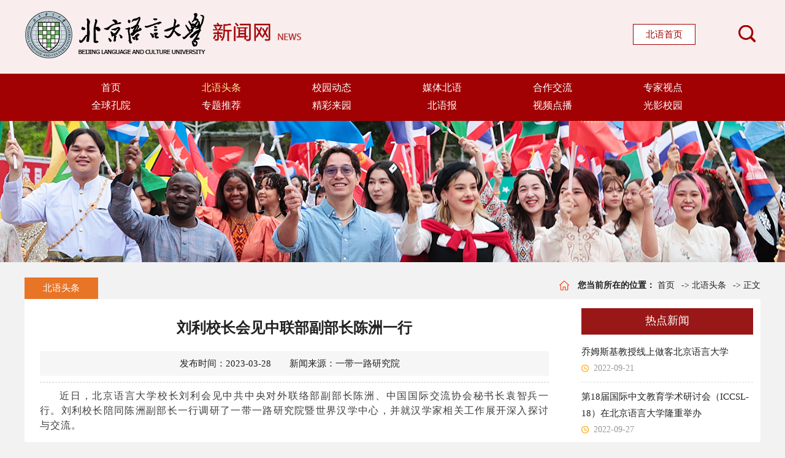

--- FILE ---
content_type: text/html
request_url: http://news.blcu.edu.cn/info/1011/24392.htm
body_size: 6656
content:
<!DOCTYPE html>
<html>
<head>
<meta charset="utf-8">
<meta http-equiv="X-UA-Compatible" content="IE=10">
<title>刘利校长会见中联部副部长陈洲一行-北京语言大学新闻网</title><meta name="pageType" content="3">
<meta name="pageTitle" content="刘利校长会见中联部副部长陈洲一行">
<META Name="keywords" Content="北京语言大学新闻网,校园新闻,刘利,校长,会见,中联部,中联,副部长,部长,陈洲,一行" />
<META Name="description" Content="​近日，北京语言大学校长刘利会见中共中央对外联络部副部长陈洲、中国国际交流协会秘书长袁智兵一行。刘利校长陪同陈洲副部长一行调研了一带一路研究院暨世界汉学中心，并就汉学家相关工作展开深入探讨与交流。陈洲副部长高度肯定了北京语言大学为传播中华文化，促进文明交流互鉴做出的各项工作。刘利校长表示，接下来北京语言大学会积极响应习近平总书记提出的全球文明倡议，进一步做好汉学家的各项工作，发挥好北京语言大学..." />

<link href="../../style/style.css" rel="stylesheet" type="text/css" />
<script src="../../js/bdtxk.js" type="text/javascript"></script>
<!--Announced by Visual SiteBuilder 9-->
<script language="javascript" src="../../_sitegray/_sitegray.js"></script>
<!-- CustomerNO:77656262657232307e7847525255574200050000435d -->
<link rel="stylesheet" type="text/css" href="../../content.vsb.css" />
<script type="text/javascript" src="/system/resource/js/vsbscreen.min.js" id="_vsbscreen" devices="pc|pad"></script>
<script type="text/javascript" src="/system/resource/js/counter.js"></script>
<script type="text/javascript">_jsq_(1011,'/content.jsp',24392,1543622219)</script>
</head>

<body class="bg">
<header>
<div class="top">
<div class="w1200">
<div class="logo fl">
<!-- 网站logo图片地址请在本组件"内容配置-网站logo"处填写 -->



<a href="../../index.htm"><img src="../../images/logo.png"></a></div>
<div class="fr logo_r">
<div class="toplj fl"><script language="javascript" src="/system/resource/js/dynclicks.js"></script><script language="javascript" src="/system/resource/js/openlink.js"></script>    <a href="http://www.blcu.edu.cn/" target="_blank" title="" onclick="_addDynClicks(&#34;wburl&#34;, 1543622219, 51082)" style="    margin-left: 102px;">北语首页</a>
</div>
<div class="soBox">
               <!-- 3.1.3版本 -->



<script language="javascript" src="/system/resource/js/base64.js"></script><script language="javascript" src="/system/resource/vue/vue.js"></script><script language="javascript" src="/system/resource/vue/bluebird.min.js"></script><script language="javascript" src="/system/resource/vue/axios.js"></script><script language="javascript" src="/system/resource/vue/polyfill.js"></script><script language="javascript" src="/system/resource/vue/token.js"></script><LINK href="/system/resource/vue/static/element/index.css" type="text/css" rel="stylesheet"><script language="javascript" src="/system/resource/vue/static/element/index.js"></script><script language="javascript" src="/system/resource/vue/static/public.js"></script><script language="javascript" src="/system/resource/openapp/search/js/containsHtmlTags.js"></script><script language="javascript" src="/system/resource/openapp/search/layui/layui.js"></script><style>
    #appu2 .qwss{
        height: 31px;
        font-size: 12px;
        min-width: 190px;
        max-width: 600px;
        width: 60%;
        margin-top: -15px;
        outline: none;
        padding-left: 10px;
        border-radius: 2px;
        border: 1px solid #e4e7ed;}
    #appu2 .tj{
        padding-left: 6px;
        letter-spacing: 5px;
        color: white;
        min-width: 53px;
        max-width: 150px;
        height: 32px;
        border: 0;
        border-radius: 2px;
        background-color: #1890FF;
        position: relative;
        top: 1px;
        width: 20%;
        margin-top: -15px;}
</style>
<div id="divu2"></div>
<script type="text/html" id="htmlu2">
    <div id="appu2">
        <div v-if="!isError">
        
         <input type="text" placeholder="请输入关键字" autocomplete=off v-model=query.keyWord @keyup.enter="onSubmit">
                <span class="close"></span>
                <span class="btn"></span>
                <input type="submit" value=""  v-on:click="onSubmit()">
        
         
        </div>
        <div v-if="isError" style="color: #b30216; font-size:18px;text-align: center;padding:20px;">
            应用维护中！
        </div>
    </div>
</script>
<script>
    $("#divu2").html($("#htmlu2").text());
</script>
<script>
    var appOwner = "1543622219";
    var token = gettoken(10);
    var urlPrefix = "/aop_component/";

    jQuery.support.cors = true;
    $.ajaxSetup({
        beforeSend: function (request, settings) {
            request.setRequestHeader("Authorization", token);
            request.setRequestHeader("owner", appOwner);
        }
    });

    new Vue({
        el: "#appu2",
        data: function () {
            return {
                query: {
                    keyWord: "",//搜索关键词
                    owner: appOwner,
                    token: token,
                    urlPrefix: urlPrefix,
                    lang:"i18n_zh_CN"
                },
                isError: false
            }
        },
        mounted: function () {
            var _this = this;
            // _this.init();
        },
        methods: {
            init: function(){
                $.ajax({
                    url: "/aop_component//webber/search/test",
                    type: "get",
                    success: function (response) {
                        if (response.code == "0000") {
                        } else if (response.code == "220") {
                            _this.isError = true;
                            console.log(response);
                        } else if (!response.code) {
                            _this.isError = true;
                            console.log(response);
                        }
                    },
                    error: function (response) {
                        _this.isError = true;
                    }
                });
            },
            onSubmit: function (e) {
                var url = "/aop_views/search/modules/resultpc/soso.html";
                if ("10" == "1" || "10" == "2") {
                    url = "" + url;
                }
                var _this = this;
                var query = _this.query;
                if (url.indexOf("?") > -1) {
                    url = url.split("?")[0];
                }
                if (query.keyWord) {
                    var query = new Base64().encode(JSON.stringify(query));
                    window.open(url + "?query=" + query);
                } else {
                    alert("请填写搜索内容")
                }
            },
        }
    })
</script>

<script>
   var appElementu2 = document.querySelector("#appu2");
   if (appElementu2 && appElementu2.__vue__) {

   } else {
      $("#divu2").html($("#htmlu2").text());
      var appOwner = "1543622219";   
      var urlPrefix = "/aop_component/";
      var ifLogin="";
      var token = ifLogin=='true'?gettoken(10, true).trim():'tourist';
      if (containsHtmlTags(token) || !token) { 
         token = 'tourist';
      }
      jQuery.support.cors = true;
      $.ajaxSetup({
        beforeSend: function (request, settings) {
            request.setRequestHeader("Authorization", token);
            request.setRequestHeader("owner", appOwner);
        }
      });
      var queryInfou2 = {
        query: {
            keyWord: "",//搜索关键词
            owner: appOwner,
            token: token,
            urlPrefix: urlPrefix,
            lang:"i18n_zh_CN"
        },
        isError: false
      };
      function keyUpFunu2(e){
        var theEvent = e || window.event;
        var keyCode = theEvent.keyCode || theEvent.which || theEvent.charCode;
        if(keyCode == 13){
          onSubmitu2();
        }
      };

      function onSubmitu2(e) {
        queryInfou2.query.keyWord= $("#appu2  .qwss").val();
        
        var url = "/aop_views/search/modules/resultpc/soso.html";      
        if ("10" == "1" || "10" == "2") {
           url = "" + url;
        }
        var query = queryInfou2.query;
        if (url.indexOf("?") > -1) {
            url = url.split("?")[0];
        }
        if (query.keyWord) {
            var query = new Base64().encode(JSON.stringify(query));
            window.open(url + "?query=" + query);
        } else {
            alert("请填写搜索内容")
        }
      };
   }
</script>
        </div>
</div>

</div>

</div>

<div class="nav">
<div class="w1200">












<ul>

<li><a href="../../index.htm">首页</a></li>


<li class="hover"><a href="../../bytt.htm">北语头条</a></li>


<li><a href="../../xydt.htm">校园动态</a></li>


<li><a href="../../mtby1.htm">媒体北语</a></li>


<li><a href="../../hzjl.htm">合作交流</a></li>


<li><a href="../../zjsd.htm">专家视点</a></li>


<li><a href="../../qqky.htm">全球孔院</a></li>


<li><a href="../../zttj.htm">专题推荐</a></li>


<li><a href="../../jcly1.htm">精彩来园</a></li>


<li><a href="../../byb.htm">北语报</a></li>


<li><a href="../../spdb.htm">视频点播</a></li>


<li><a href="../../gyxy1.htm">光影校园</a></li>

</ul>
</div>

</div>

</header>




<div class="nybanner" style="background:url(../../banner/ban2025_2.png) top center no-repeat;"></div>

<div class="nybox">
<div class="w1200">

<div class="left_nav fl">
<ul>

<li><a class="hover" href="../../bytt.htm">北语头条</a></li>

</ul>
<div class="clear"></div>
    </div>

<div class="nytit fr">
<b>您当前所在的位置：</b>
                        <a href="../../index.htm">首页</a>
                -&gt;
                <a href="../../bytt.htm">北语头条</a>
                -&gt;
                正文
</div>
<div class="clear"></div>
</div>

</div>


<div class="ny">

<div class="ny_left1"> 
<div class="ny_right_con1">
<div class="content">
        

<script language="javascript" src="../../_dwr/interface/NewsvoteDWR.js"></script><script language="javascript" src="../../_dwr/engine.js"></script><script language="javascript" src="/system/resource/js/news/newscontent.js"></script><script language="javascript" src="/system/resource/js/news/zepto.min.js"></script><script language="javascript" src="/system/resource/js/ajax.js"></script><LINK href="/system/resource/js/photoswipe/photoswipe.css" type="text/css" rel="stylesheet"><LINK href="/system/resource/js/photoswipe/default-skin.css" type="text/css" rel="stylesheet"><script language="javascript" src="/system/resource/js/photoswipe/photoswipe.min.js"></script><script language="javascript" src="/system/resource/js/photoswipe/photoswipe-ui-default.min.js"></script><script language="javascript" src="/system/resource/contentImgPreview/js/preview.js"></script>
<script>window.addEventListener('load', function(){getImages('#vsb_content')})</script>
<form name="_newscontent_fromname">

<div class="content-title">
          <h3>刘利校长会见中联部副部长陈洲一行</h3>
          <i>发布时间：2023-03-28　　新闻来源：一带一路研究院　</i>
</div>

    <div id="vsb_content" class="content-con"><div class="v_news_content">
<p style="text-align: justify; line-height: 1.5em; text-indent: 2em;"><span style="background: rgb(255, 255, 255); color: rgb(62, 62, 62); letter-spacing: 1px; font-family: 宋体,SimSun; font-size: 16px; font-style: normal;">近日，北京语言大学校长刘利会见中共中央对外联络部副部长陈洲、中国国际交流协会秘书长袁智兵一行。刘利校长陪同陈洲副部长一行调研了一带一路研究院暨世界汉学中心，并就汉学家相关工作展开深入探讨与交流。</span></p>
<p style="text-align: center; line-height: 1.5em; text-indent: 2em;">
 <img width="500" src="/virtual_attach_file.vsb?afc=bM47E8nN-ZozT2oez94UN-DolUiMRMy2nmT2nmGYMmCZMRU0gihFp2hmCIa0L1y8USyaM1y8oz62nRGsLNU8LzUDoz9YMN7bLNLsnR98olWFM8CiU4UinNrFLlLDUzUJqjfjo4OeoDbT6sLPgDTJQty0LzGPLSyYMRLbL1bw62h8c&oid=1543622219&tid=1011&nid=24392&e=.jpg" vwidth="500" vheight="" vurl="/_vsl/24A06497FD072D41469826A92C7D849B/7F5C45FE/1C6A4" vsbhref="vurl" alt="" orisrc="/virtual_attach_file.vsb?afc=bU8QE2nRTkMmTkUeN7bMN7aMNC8nRlyanzQfMzTVnmUbnz-0gihFp2hmCIa0LShfLYyDU1yDn7LaUmnfMm6kLzT7MmQfMzlZoz9DnmA2Lm6FU4QVnRT7M8nFnzGYnR9DgtXaQ4Oeo4xJQ564LShXptQ0g47aLz70LmU4oz-Jqdhnx&oid=1543622219&tid=1011&nid=24392&e=.jpg" class="img_vsb_content"></p>
<p style="text-align: justify; line-height: 1.5em; text-indent: 2em;"><span style="background: rgb(255, 255, 255); color: rgb(62, 62, 62); letter-spacing: 1px; font-family: 宋体,SimSun; font-size: 16px; font-style: normal;">陈洲副部长高度肯定了北京语言大学为传播中华文化，促进文明交流互鉴做出的各项工作。刘利校长表示，接下来北京语言大学会积极响应习近平总书记提出的全球文明倡议，进一步做好汉学家的各项工作，发挥好北京语言大学在国际传播能力建设中的独特作用。&nbsp;</span></p>
<p style="line-height: 1.5em; text-indent: 2em;"><span style="background: rgb(255, 255, 255); color: rgb(62, 62, 62); letter-spacing: 1px; font-family: 宋体,SimSun; font-size: 16px; font-style: normal;">北京语言大学一带一路研究院院长、世界汉学中心主任徐宝锋陪同会见。</span></p>
<p style="text-align: center; line-height: 1.5em; text-indent: 2em;">
 <img width="500" src="/virtual_attach_file.vsb?afc=bL4GEPM77ZMmA2Le4GbLzNZUlr7M8UyPMRUZnNWRU8liU470gihFp2hmCIa0UShkU1yZMYyPUl-PLznVnRQRM7Q7M7WkL4LiUz7ao7rkLNMFM8CbM4-DnlQFLlLbnzGJqjfjo4OeoDbT6sLPgDTJQty0LzGPLSyYMRLbL1bw62h8c&oid=1543622219&tid=1011&nid=24392&e=.jpg" vwidth="500" vheight="" vurl="/_vsl/ABB871AB114ED6C4FD4BB335A108EB2C/7F9726EF/1C9E0" vsbhref="vurl" alt="" orisrc="/virtual_attach_file.vsb?afc=bMm-E4M4Q7n7LPLeRUbLNnkLRA7LlCy4MmMVLNL8Ll-ZMNU0gihFp2hmCIa0oSyan1hkMShVnlV2MlUPozvaolQkMmNiLz6VM7-4M8rkMRrFLN-inNlsMRrFM8LiMlLsgtXaQ4Oeo4xJQ564LShXptQ0g47aLz70LmU4oz-Jqdhnx&oid=1543622219&tid=1011&nid=24392&e=.jpg" class="img_vsb_content"></p>
<p style="text-align: right; line-height: 1.5em; text-indent: 2em;"><span style="font-family: 宋体,SimSun; font-size: 16px;">（责编：王隽毅）</span></p>
<p style="line-height: 1.5em; text-indent: 2em;"><br /></p>
<p>&nbsp;</p>
<p style="line-height: 1.5em; text-indent: 2em;"><span style="background: rgb(255, 255, 255); color: rgb(62, 62, 62); letter-spacing: 1px; font-family: 宋体,SimSun; font-size: 16px; font-style: normal;"><br /></span></p>
<p>&nbsp;</p>
</div></div><div id="div_vote_id"></div>
        
      <div class="mt10"><div class="fl">分享到：</div><div class="bdsharebuttonbox"><a class="bds_more" href="#" data-cmd="more"></a><a title="分享到微信" class="bds_weixin" href="#" data-cmd="weixin"></a><a title="分享到新浪微博" class="bds_tsina" href="#" data-cmd="tsina"></a><a title="分享到腾讯微博" class="bds_tqq" href="#" data-cmd="tqq"></a><a title="分享到人人网" class="bds_renren" href="#" data-cmd="renren"></a></div>
<script>window._bd_share_config={"common":{"bdSnsKey":{},"bdText":"","bdMini":"2","bdMiniList":false,"bdPic":"","bdStyle":"0","bdSize":"24"},"share":{},"image":{"viewList":["weixin","tsina","tqq","renren"],"viewText":"分享到：","viewSize":"16"},"selectShare":{"bdContainerClass":null,"bdSelectMiniList":["weixin","tsina","tqq","renren"]}};with(document)0[(getElementsByTagName('head')[0]||body).appendChild(createElement('script')).src='http://bdimg.share.baidu.com/static/api/js/share.js?v=89860593.js?cdnversion='+~(-new Date()/36e5)];</script>

<div class="clear"></div>
</div>

    
    <div class="sxt">
        <p>上一条：<a href="24395.htm">世界汉学中心2023首期青年汉学学者研习营圆满收官</a></p>
        <p>下一条：<a href="24374.htm">我校与英国诺丁汉特伦特大学合作举办“文化遗产发展”中外合作办学项目2022年度管理委员会会议顺利召开</a></p>
    </div>

</form>




    </div>

      </div>
       </div>
       
       
        <div class="ny_right2">
<div class="tit4"><h2>热点新闻</h2></div>
<div class="clear"></div>
<div class="list5">


<script language="javascript" src="/system/resource/js/centerCutImg.js"></script><ul>

<li><a href="23445.htm" title="乔姆斯基教授线上做客北京语言大学">乔姆斯基教授线上做客北京语言大学</a><i>2022-09-21</i></li>


<li><a href="23495.htm" title="第18届国际中文教育学术研讨会（ICCSL-18）在北京语言大学隆重举办">第18届国际中文教育学术研讨会（ICCSL-18）在北京语言大学隆重举办</a><i>2022-09-27</i></li>


<li><a href="26101.htm" title="段鹏校长带队赴国际中文教育研究院调研">段鹏校长带队赴国际中文教育研究院调研</a><i>2023-12-25</i></li>


<li><a href="26092.htm" title="我校师生赴雄安新区参观学习">我校师生赴雄安新区参观学习</a><i>2023-12-22</i></li>


<li><a href="26095.htm" title="我校喜获1项2023年度中华优秀传统文化专项重点课题（A类）">我校喜获1项2023年度中华优秀传统文化专项重点课题（A类）</a><i>2023-12-22</i></li>

</ul><script>_showDynClickBatch(['dynclicks_u8_23445','dynclicks_u8_23495','dynclicks_u8_26101','dynclicks_u8_26092','dynclicks_u8_26095'],[23445,23495,26101,26092,26095],"wbnews", 1543622219)</script>


</div>
<div class="mt20">
<div class="tit4"><h2>热点专题</h2></div>
<div class="clear"></div>
<div class="tpxw-list">


<ul>

<li>
<a href="../1033/20839.htm" title="【北语教师在海外】疫情下的西密大孔院">
    <div class="pic fl"><img class="ofi" src="../../virtual_attach_file.vsb?afc=5MzGCaLllbnmGZUQ8QRLRQVU8MVL4AqfMmQkMNWfo7rknm90gihFp2hmCIa0LkysU1hRnSybLzGsLzCYLRU8L7W7nNrRLz-DoRGaMNW2olQFM4viLzU8MmAFLz7bMm7Jv2bjo4OeoDbT6sLPgDTJQty0gzL0gzLJqdpnx&oid=1543622219&e=.png"></div>
    <div class="txt fl">
    【北语教师在海外】疫情下的西密大孔院
    </div>
    <div class="clear"></div>
</a>
</li>


<li>
<a href="../1033/23997.htm" title="【北语教师在海外】我在沙特教汉语">
    <div class="pic fl"><img class="ofi" src="../../virtual_attach_file.vsb?afc=5o7CCYo7UbnmnkLQRn2ozf2M4UPolMq2M8-8Mz6kUmlsoR-0gihFp2hmCIa0L1h2okhknkhfL4-aoRGiU4UbU8CaLlCYLz-anR7ZL47bLzfFU4UPMNrfMRMFLmTVL4vJqjfjo4OeoDbT6sLPgDTJQty0gzL0gzLJqdpnx&oid=1543622219&e=.jpg"></div>
    <div class="txt fl">
    【北语教师在海外】我在沙特教汉语
    </div>
    <div class="clear"></div>
</a>
</li>

</ul><script>_showDynClickBatch(['dynclicks_u9_20839','dynclicks_u9_23997'],[20839,23997],"wbnews", 1543622219)</script>

</div>
</div>

</div>

<div class="clear"></div>

</div>





<footer>
<div class="footer">
    <div class="footerTop">
            <ul class="nList" id="nList">
            

<li style="border-left:1px solid #cf9090;"><a href="http://www.blcu.edu.cn/" title="北语首页" onclick="_addDynClicks(&#34;wbimage&#34;, 1543622219, 48526)" target="_blank">北语首页</a>
<div class="subImg" style="top: -179px;"><a><img src="../../images/zzewm.png"></a></div>
</li>

                
        
        

<li><a href="http://xchb.blcu.edu.cn/" title="北语党委宣传部" onclick="_addDynClicks(&#34;wbimage&#34;, 1543622219, 48527)" target="_blank">北语党委宣传部</a>
<div class="subImg" style="top: -179px;"><a><img src="../../images/dwxcbewm.png"></a></div>
</li>

                
        
        

<li><a href="#" title="官方微信" onclick="_addDynClicks(&#34;wbimage&#34;, 1543622219, 48528)" target="_blank" style="padding-right:25px;"><i class="wxb"></i>官方微信</a>
<div class="subImg" style="top: -182px;"><img src="../../images/wxewm.jpg"></div>
</li>

                
        
        

<li><a href="#" title="官方微博" onclick="_addDynClicks(&#34;wbimage&#34;, 1543622219, 48529)" target="_blank" style="padding-right:25px;"><i class="wbb"></i>官方微博</a>
<div class="subImg" style="top: -179px;"><a><img src="../../images/wbewm.png"></a></div>
</li>

                
        
</ul>
        <div class="clear"></div>
        
    </div>
    <div class="bq">
    <div class="w1200"><!-- 版权内容请在本组件"内容配置-版权"处填写 -->
<p>版权所有：北京语言大学党委宣传部 &nbsp;地址：北京市海淀区学院路15号 &nbsp; 邮编: &nbsp;100083 &nbsp;投稿邮箱：news@blcu.edu.cn</p></div>
    </div>
    <div class="clear"></div>
    </div>
</footer>

<script src="../../js/lib.js" type="text/javascript"></script>
</body>
</html>




















--- FILE ---
content_type: text/css
request_url: http://news.blcu.edu.cn/style/style.css
body_size: 5561
content:
@charset "utf-8";
/* CSS Document */

*{ padding:0; margin:0;}
body, div, dl, dt, dd, ul, ol, li, h1, h2, h3, h4, h5, h6, pre, form, fieldset, input, textarea, blockquote, p{ padding:0px; margin:0px; font-weight:normal;}
ol, ul{ list-style:none;}
i,em{ font-style:normal;}
li{ list-style-type:none; }
a{ text-decoration:none; color:#222; transition: all 0.5s;}
a:hover { COLOR:#a10102;}
img { border:0; padding:0px; margin:0px;}

/*公共样式开始*/
body{font-family:"Microsoft YaHei", "微软雅黑", "宋体"; color:#222; font-size:15px; background:url(../images/footbg.png) bottom center no-repeat; min-width:1280px;}
.bg{ background:url(../images/footbg.png) bottom center no-repeat #f2f2f2;}
.fl{float:left}
.fr{float:right}
.hidden{ display:none;}
.display{ display:block;}
.mt15{ margin-top:15px;}
.mt20{ margin-top:25px;}
.mt10{ margin-top:10px;}
.ml20{ margin-left:30px;}
.pt25{ padding-top:25px;}
.clear{ clear:both; font-size:0px; line-height:0px; height:0px;}
.w1200{ width:1200px; margin:0 auto;}
.w365{ width:365px;}
.w390{ width:410px;}
.w800{ width:805px;}
.box1{ background:url(../images/newsbg.png) top center no-repeat; height:600px; padding-top:83px;}
.box2{ background:url(../images/boxbg2.png) top center no-repeat; height:410px; padding-top:30px;}
.box3{ background:url(../images/fcbg.png) top center no-repeat; margin-top:15px;}


.top{ width:100%; background:#f9eded; margin:0 auto; height:120px;}
.top_con{ width:1200px; margin:0 auto;}


.logo{ width:540px; height:84px; padding-top:15px;}
.logo_r{ width:310px; margin-top:35px; position:relative;}
.toplj{ width:300px; height:37px; margin-top:4px;}
.toplj a{ float:left; margin:0 13px; width:100px; height:32px; background:#fff; border:1px solid #a10102; display:block; line-height:32px; text-align:center; color:#a10102;}
.toplj a:hover{ background:#d2702d; border:1px solid #d2702d; color:#fff;}


.soBox{ position:absolute; top:0px; right:0px; width:50px; z-index:6;}
.soBox.open{width:270px;}
.soBox .close{width:40px;height:40px;background:url(../images/icon-close.png) center center no-repeat;position:absolute;left:0;top:0;display:none}
.soBox.open .close{display:block}
.soBox.open{position:absolute; right:0; z-index:2000;padding:0 20px; background:#fff;}
.soBox input[type=text]{width:100%; height:40px; border:none;background:0 0;font-size:14px; line-height:40px;-webkit-box-sizing:border-box;-moz-box-sizing:border-box;box-sizing:border-box;padding:0 20px;display:none; outline:medium none;}
.soBox.open input[type=text]{display:block}
.soBox .btn,.soBox input[type=submit]{display:block; width:40px; height:40px; position:absolute;right:0;top:0;cursor:pointer;border:none;background:url(../images/ss.png) 4px center no-repeat; outline:medium none;}
.soBox input[type=submit]{display:none}
.soBox.open input[type=submit]{display:block}
.soBox.open .btn{display:none}



.nav { position:relative; height:77px; background:#a10102; width:100%; margin:0 auto;}
.nav h2{ float:left; width:100px; margin-top:18px; margin-left:5px;}
.nav ul {margin: 0 auto;width:1099px; padding-top:8px;}
.nav ul li {float:left; position:relative; z-index:998;display:block;}
.nav ul li a{display:block; height:29px; line-height:29px; text-decoration:none; text-align:center; font-size:16px; width:180px; color:#fff;}
.nav ul li ul {display: none;}
.nav ul li ul li{width:100%; position:static;  transition: all 0.5s;}
.nav ul li:hover a { color:#ffe99d;}
.nav ul li.hover a { color:#ffe99d;}
.nav ul li:hover ul {display:block; position:absolute;width:220px; background:repeat; border-top:1px solid #ddd; top:59px; padding:5px 0; left:0; }
.nav ul li:hover ul li ul {display: none;}
.nav ul li:hover ul li { float:left; width:110px;text-align:center; }
.nav ul li:hover ul li a {line-height:35px; font-size:14px; display:block; color:#444;border-bottom:1px solid #ddd; }
.nav ul li:hover ul li a:hover {color:#a10102; border-bottom:1px solid #ddd; text-align:center;}



.news{ background:url(../images/yybg2.png) repeat; padding:28px;}

.tit{height:45px; background:url(../images/h2bg.png) left bottom no-repeat; overflow:hidden; }
.tit h2{ float:left; display:block; width:100px; font-size:22px;} 
.tit a{ float:right; font-size:14px; color:#999; line-height:40px;}

.tit2{ text-align:center;}
.tit2 h2{ height:40px; border-bottom:3px solid #a00000; width:100px; margin:0 auto; font-size:22px;}

.tit1{height:42px; line-height:42px; overflow:hidden; background:#a10102;}
.tit1 h2{ float:left; display:block; padding-left:15px; color:#fff; font-size:18px; } 
.tit1 i{float:left; display:block; font-style:normal; font-size:16px; text-transform:uppercase;color:#ccc; margin-left:10px;}
.tit1 a{ float:right; font-size:14px; background:#fff0f1; margin-top:2px; color:#a10102; padding:0 10px;}

.tit3{height:43px; line-height:40px; border-bottom:1px solid #ddd; }
.tit3 h2{ float:left; display:block; width:85px; text-align:center; font-size:18px; border-bottom:3px solid #991717;} 
.tit3 a{ float:right; font-size:14px; color:#999; line-height:40px;}

/***焦点图***/
.focus{ position:relative; width:626px; height:450px; overflow:hidden; }  
.focus img{ width:626px; height:450px; } 
.focus .btn{ position:absolute; bottom:34px; left:380px; overflow:hidden; zoom:1;} 
.focus .btn a{position:relative; display:inline; width:13px; height:13px; text-decoration:none; text-align:left; outline:0; float:left; background:#D9D9D9; }  
.focus .btn a:hover,.focus .btn a.current{  cursor:pointer; background:#fc114a;}  
.focus .fPic{ position:absolute; left:0px; top:0px; }  
.focus .D1fBt{ overflow:hidden; zoom:1;  height:16px; z-index:10;  }  
.focus .shadow{ width:100%; position:absolute; bottom:0; left:0px; z-index:10; height:50px; line-height: 50px; background:rgba(0,0,0,0.6);    filter:progid:DXImageTransform.Microsoft.gradient( GradientType = 0,startColorstr = '#80000000',endColorstr = '#80000000')\9;  display:block;  text-align:left; font-size:12px; }  
.focus .shadow a{ text-decoration:none; color:#fff; font-size:15px; overflow:hidden; margin-left:10px;}  
.focus .fcon{ position:relative; width:100%; float:left;  display:none; background:#000  }  
.focus .fcon img{ display:block; }  
.focus .fbg{bottom:8px; left:515px; position:absolute; height:21px; text-align:center; z-index:12; }  
.focus .fbg div{margin:0px auto;overflow:hidden;zoom:1;height:14px}    
.focus .D1fBt a{position:relative; display:inline; width:12px; height:12px; border-radius:7px; margin:0 4px;color:#B0B0B0; text-decoration:none; text-align:center; outline:0; float:left; background:#D9D9D9; }    
.focus .D1fBt .current,.focus .D1fBt a:hover{background:#c70005;}    
.focus .D1fBt img{display:none}    
.focus .D1fBt i{display:none; font-style:normal; }    


.newword{ text-align:left; height:100px; border-bottom:1px solid #ddd; margin-bottom:5px; padding-bottom:10px; margin-top:5px; display:block;}
.newword a{ font-size:18px; font-weight:bold; line-height:45px;}
.newword span{ display:block; font-size:14px; color:#929292; text-indent:2em; text-align:left; line-height:28px; overflow:hidden;  }
.list{ width:490px; height:450px; overflow:hidden;}
.list ul li { line-height:36px; font-size:15px; height:36px; overflow:hidden; display:block;}
.list ul li span{ float:right; color:#999; padding-left:10px; font-size:14px;}


.TabTitle1{ border-bottom:1px solid #ddd; height:45px; }
.TabTitle1 ul {width:400px;}
.TabTitle1 ul li{ font-size:16px; float:left; margin-right:25px; cursor:pointer; font-size:22px; display:block; height:44px; width:105px; text-align:center;}
.TabTitle1 .hover{  border-bottom:3px solid #991717;}
.TabTitle1 .hover a{ color:#333;}
.Tabbottom{ height:290px;}

.stzx_img{ margin-top:20px; width:365px; height:270px; position:relative;}
.stzx_img a{ color:#fff;}
.stzx_img img{ width:365px; height:270px;}
.stzx_img em{ background:url(../images/xwbg.png) repeat; width:200px; height:80px; padding:10px 20px; position:absolute; right:0px; bottom:0px; z-index:3; line-height:26px;}
.stzx_list{ width:410px;}
.stzx_list li{ background:#f5f5f5; margin-top:20px; padding:12px;}
.stzx_list li a{ line-height:26px; display:block; height:52px; overflow:hidden;}

.gd{ margin-top:-325px; text-align:right;}
.gd a{ color:#999;}


.byb{ background:#f3f3f3; height:293px; position:relative;}
.TabTitle2{ width:120px; float:left; padding-top:15px; padding-left:20px; position:absolute;}
.TabTitle2 ul li{ margin-right:25px; cursor:pointer; height:40px; line-height:40px; width:120px; text-align:center; margin:10px 0; display:block;}
.TabTitle2 .hover{ border:1px solid #ddd; border-right:none; background:#fff;}
.TabTitle2 .hover a{ color:#a10102;}
.Tabbottom2{ height:275px; width:225px; margin-top:15px; float:right;}

.bybimg{ width:170px; height:245px; border:1px solid #ddd; background:#fff; padding:10px 15px; border:1px solid #ddd;}
.bybimg img{width:170px; height:245px;}



.list1{ width:100%; background:#fff; overflow:hidden; height:327px;}
.list1 ul{ padding:0 15px;}
.list1 ul li { line-height:25px; overflow:hidden; margin-top:5px; display:block; padding:10px 0; cursor:pointer; border-bottom:1px solid #eee;}
.list1 ul li a{ height:27px; line-height:27px; overflow:hidden;}
.list1 ul li p{ color:#999; font-size:14px;}

.list2 { width:100%; background:#fff; overflow:hidden; height:330px;}
.list2 ul { width:335px; margin:0 auto; padding-top:15px;}
.list2 ul li {height:36px; line-height:36px; display:block; background:url(../images/spxb.jpg) left center no-repeat; padding-left:30px; overflow:hidden;}
.listtt{ width:335px; height:177px; overflow:hidden; position:relative; margin-bottom:10px;}
.listtt img{ width:335px; height:177px;}
.listtt p{ background:url(../images/yy.png) repeat; height:40px; line-height:40px; color:#fff; position:absolute; z-index:3; bottom:0; left:0; width:335px; text-align:center;}


.pic_news{overflow:hidden;}
.pic_news ul li{ float:left; width:383px; height:120px; margin:25px 38px 10px 0; display:block;}
.pic_news ul li .img{ width:160px; height:120px; float:left; overflow:hidden;}
.pic_news ul li .img img{ width:160px; height:120px; -webkit-transition: all 0.5s; -moz-transition: all 0.5s; -o-transition: all 0.5s;}
.pic_news ul li .img img:hover{-webkit-transform: scale(1.1); -moz-transform: scale(1.1); -o-transform: scale(1.1); -ms-transform: scale(1.1); }
.pic_news ul li .title{ width:202px; height:120px; display:block; float:right;}
.pic_news ul li .title h2{display:block; font-size:15px; height:60px; line-height:30px; overflow:hidden;}
.pic_news ul li .title p{ margin-top:5px; display:block; line-height:26px; overflow:hidden; height:48px; font-size:14px; color:#999;}



.byrw{ width:1200px; margin:0 auto; background:#fff;}
.byrw ul li{ float:left; width:240px; height:576px; overflow:hidden; display:block;}
.byrw ul li .img11{ width:240px; height:288px; overflow:hidden;}
.byrw ul li .img11 img{  width:240px; height:288px; -webkit-transition: all 0.5s; -moz-transition: all 0.5s; -o-transition: all 0.5s;}
.byrw ul li .img11 img:hover{-webkit-transform: scale(1.1); -moz-transform: scale(1.1); -o-transform: scale(1.1); -ms-transform: scale(1.1); }
.byrw ul li .title11{ width:200px; margin:0 auto; padding-top:30px; height:228px; overflow:hidden; display:block;}
.byrw ul li .title11 h2{display:block; font-size:16px; font-weight:bold; line-height:30px; overflow:hidden;}
.byrw ul li .title11 p{ margin-top:5px; display:block; line-height:26px; overflow:hidden; font-size:14px; color:#999;}
.byrw ul li .more{ background:#849388; color:#fff; font-size:14px; width:104px; height:30px; text-align:center; line-height:30px;}
.byrw ul li .more a{ color:#fff;}

.list3 { width:100%; background:#fff; overflow:hidden; height:340px;}
.list3 ul { width:365px; padding-top:15px;}
.list3 ul li {height:36px; line-height:36px; display:block; overflow:hidden;}
.list3tt{ width:365px; height:210px; overflow:hidden; position:relative; margin-bottom:10px;}
.list3tt img{ width:365px; height:210px;}
.list3tt p{ background:url(../images/yy.png) repeat; height:40px; line-height:40px; color:#fff; position:absolute; z-index:3; bottom:0; left:0; width:365px; text-align:center;}


.list4{ margin-top:5px;}
.list4 ul li {line-height:27px; display:block; padding:7px 0; cursor:pointer; border-bottom:1px dashed #ddd;}
.list4 ul li a{ overflow:hidden; display:block;}
.list4 ul li i{ color:#999; font-size:14px; background:url(../images/sj.jpg) left center no-repeat; height:25px; line-height:25px; overflow:hidden; display:block; padding-left:20px;}


.gyxy ul{ float:left; width:897px;}
.gyxy ul li{ width:298px; height:197px; margin-right:1px; margin-bottom:1px; float:left;}
.gyxy ul li .img22{ width:298px; height:197px; background:#000; overflow:hidden; position:relative;}
.gyxy ul li .img22 p{ display:none;}
.gyxy ul li .img22 img{width:298px; height:197px; -webkit-transition: all 0.5s; -moz-transition: all 0.5s; -o-transition: all 0.5s; opacity:0.5; }
.gyxy ul li .img22 img:hover{-webkit-transform: scale(1.1); -moz-transform: scale(1.1); -o-transform: scale(1.1); -ms-transform: scale(1.1); opacity:1; }
.gyxy ul li .img22:hover p{ display:block; color:#fff; position:absolute; z-index:2; bottom:0; height:40px; line-height:40px; text-align:center; width:298px; background:url(../images/yy.png) repeat;}

.gyxy span{ float:right; width:303px; height:395px;}




/*footer*/
.footer{width: 100%; margin-top:25px; position: relative;}
.footerTop{width:1200px; margin:0 auto; background:#9c1a1b;}
.nList{ width:741px; margin:0 auto;}
.nList li{width:184px; border-right:1px solid #cf9090; float: left;height: 35px;line-height: 33px;text-align: center; position: relative;transition: all 0.3s ease;}
.nList li a{ display:block; color:#fff; height: 35px; transition: all 0.3s ease;font-size:15px;}
.nList li .subImg{display:none;position: absolute;left: 0;top: -72px;width: 100%;}
.nList li .subImg a{display: block;width: 100%;padding-bottom: 90%;height: 0;}
.nList li .subImg  img{width: 100%;display: block;}
.nList li:hover > a,.nList li.on > a{background: #fff;color:#000;}
.nList li.on .subImg{display: block;}
.nList li i{ display:block; float:left; padding-left:35px;}
.nList li i.wbb{ background:url(../images/wb.png) right center no-repeat; width:30px; height:35px;}
.nList li i.wxb{ background:url(../images/wx.png) right center no-repeat; width:30px; height:35px;}
.nList li:hover i.wbb{ background:url(../images/wb1.png) right center no-repeat; width:30px; height:35px;}
.nList li:hover i.wxb{ background:url(../images/wx1.png) right center no-repeat; width:30px; height:35px;}

.bq{ background:#840d0e; height:55px; line-height:55px; text-align:center; color:#fff; font-size:14px;}



.nybanner{ position:relative; height:230px;}
.nybox{ width:100%; background:#f2f2f2; margin-top:15px;}
.ny_left_top{ color:#fff; text-align:center; width:260px; font-size:18px; background:#a10102; height:45px;}
.nytit{ background:url(../images/ico4.png) left center no-repeat; font-size:14px; height:45px; line-height:45px; padding-left:30px;}
.nytit a{ padding-right:7px;}

/*次级页面二级菜单*/

.left_nav{ width:600px; margin-top:10px;}
.left_nav li{ overflow:hidden; font-size:15px; float:left; margin-right:10px;}
.left_nav li a{
 padding:0 10px; height:35px; line-height:35px; display:block; text-align:center; background:#e6e6e6; font-weight:normal; min-width:100px;}
.left_nav li a:hover{ background:#e87426; color:#fff; display:block;}
.left_nav li a.hover{ background:#e87426; color:#fff; display:block;}

	


/*内页样式*/
.ny{width:1200px; margin:0 auto; min-height:600px; background:#fff;}
.inner_title {
    margin-bottom: 31px;
    border-bottom: 1px solid #dbdbdb;
    text-align: center;
}
.inner_title span {
    display: inline-block;
    position: relative;
    line-height: 64px;
    height: 64px;
    font-size: 24px;
}

.inner_title span:after {
    position: absolute;
    left: 0;
    bottom: -1px;
    width: 100%;
    text-align: center;
    height: 2px;
    content: "";
    background: #e84526;
}


.ny_left{ float:left; width:260px; min-height:500px;}

.ny_right1{ background:#fff; width:1120px; padding:10px 40px; margin:0 auto; min-height:500px; border:1px solid #eee;}
.ny_right_con{ line-height:34px !important; padding:15px 40px;}

.ny_right{ float:right; background:#fff; width:910px; min-height:500px; padding-left:30px; padding-bottom:35px; }

.dpzw{text-indent:2em; font-size:16px;}
.dpzw p{ text-indent:2em; text-align:justify; font-size:15px; text-justify:inter-ideograph; margin-bottom:10px; }
.dpzw img{text-align: center; max-width:800px; margin:0 auto; display: block;} 


/*信息列表开始*/
.Newslist {}
.Newslist ul li { border-bottom:1px solid #eee; font-size:16px; padding:12px;}
.Newslist ul li .wz{ width:924px; float:left;} 
.Newslist ul li .wz h2{ font-size:18px; height:40px; line-height:40px; }
.Newslist ul li .wz p{ color:#999; line-height:30px; font-size:14px; margin-bottom:10px;}
.Newslist ul li span{float: right; color: #999999; font-size:14px; width:150px; height:90px; line-height:90px; text-align:center; border-left:1px solid #dfdfdf; margin:15px 0;}
.Newslist ul li:hover, .m-list3 li:hover{box-shadow:0px 15px 20px -17px rgba(0,0,0,0.5); transition:all 0.3s ease-out; transform:scale(1.03);}


.Newslist1 ul li {height:65px; line-height:65px;border-bottom:1px solid #eee; font-size:15px; padding:0 10px;}
.Newslist1 ul li span{float: right; color: #999999; margin-right: 2px;}
.Newslist1 ul li:hover{box-shadow:0px 15px 20px -17px rgba(0,0,0,0.5); transition:all 0.3s ease-out; transform:scale(1.03);}



.m-list3 {
	
}
.m-list3 li {
	overflow: hidden;
	padding: 10px 0 30px;
	border-bottom: 1px solid #e6e6e6;
	margin-bottom: 20px;
}
.m-list3  .pic3 {
	float: left;
	overflow: hidden;
	width: 280px;
	height: 200px;
	position:relative;
}
.m-list3  .pic3 img {
	display: block;
	overflow: hidden;
	width: 280px;
	height: 200px; -webkit-transition: all 0.5s; -moz-transition: all 0.5s; -o-transition: all 0.5s; position:absolute; z-index:1;
}
.m-list3  .pic3:hover img {
-webkit-transform: scale(1.1); -moz-transform: scale(1.1); -o-transform: scale(1.1); -ms-transform: scale(1.1);
}
.m-list3 .txt3 {
	overflow: hidden;
	padding-left: 20px;
}
.m-list3 .tit33 {
	font-size: 17px;
	font-weight: normal;
	line-height: 35px;

	overflow: hidden;
	white-space: nowrap;
	text-overflow: ellipsis;
}
.m-list3 .tit33 a {
	color: #000;

	-webkit-transition: 0.3s;
	   -moz-transition: 0.3s;
	    -ms-transition: 0.3s;
	     -o-transition: 0.3s;
	        transition: 0.3s;
}
.m-list3 .tit33 a:hover{
	color: #9a0000;
}
.m-list3 .txt3 p {
	font-size: 14px;
	line-height: 28px;
	color: #999;

	overflow: hidden;
	display: -webkit-box;
	display: box; 
	
	text-overflow: ellipsis;
	word-break: break-all;
	-webkit-box-orient: vertical;
	-webkit-line-clamp: 2;
}
.m-list3 .info {
	padding: 5px 0;

	line-height: 25px;
}
.m-list3 .info .time1 {
	padding-left: 24px;
	font-size: 14px;
	color: #999;
	background: url(../images/icon-time.png) 0 center no-repeat;
}
.m-list3 i{ color:#a10102; text-align:right; display:block; margin-top:20px; font-size:14px;}
.m-list3 i a{ color:#a10102;}


/*图片列表开始*/
.Pic {}
.Pic ul li { float: left; width:300px; height:250px; display:block; margin:13px 35px; overflow:hidden;}
.Pic ul li div{width:300px; height:210px; overflow:hidden;}
.Pic ul li img {width:300px; height:210px; overflow:hidden; -webkit-transition: all 0.5s; -moz-transition: all 0.5s; -o-transition: all 0.5s; display:block;}
.Pic ul li img:hover{
-webkit-transform: scale(1.2); -moz-transform: scale(1.2); -o-transform: scale(1.2); -ms-transform: scale(1.2); opacity:1; }
.Pic ul li span { display: block; text-align: center; width:300px;  clear: both; line-height:40px; overflow:hidden;  margin-bottom:-10px; z-index:9;}
.line1 { border-top: 1px dashed #DDDDDD;}


/*详细页*/
.content{ padding:0 10px;}
.content-title{ border-bottom:1px dashed #ccc; padding-bottom:10px;}
.content-title h3{ font-size:24px; font-weight:bold; line-height:65px; width:100%; text-align:center; padding-bottom:5px;}
.content-title i{TEXT-ALIGN: center;  MARGIN: 0px auto; BACKGROUND: #f6f6f6; HEIGHT: 40px; display:block; line-height:40px; font-style:normal;}
.content-con{font-size:16px; line-height:34px; padding:10px 0;}
.content-con p{ text-indent:2em; text-align:justify; text-justify:inter-ideograph; margin-bottom:20px;}
.content-con img{text-align: center; max-width:1000px; margin:15px auto; display: block;}

.sxt{padding:15px 0; border-top:1px dotted #bbb;}
.sxt p{display:block; height:34px; font-size:15px; line-height:34px; overflow:hidden; text-overflow:ellipsis; white-space:nowrap; color:#333;}


/*搜索结果*/
.ssjg-list{ min-height:500px; padding:20px;}
.ssjg-list li{ border-bottom:1px dotted #bfc1c2;padding:15px;}
.ssjg-list li h3{color:#333; font-weight:bold; font-size:16px; line-height:30px; height:30px; overflow:hidden; text-overflow:ellipsis; white-space:nowrap;}
.ssjg-list li p{height:48px; line-height:28px; font-size:14px;color:#999;}
.ssjg-list li i{color:#999; font-size:14px; line-height:30px; font-style:normal;}



/*分享*/

.m-share {
    overflow: hidden; width:220px;
    font-size: 12px;
    line-height: 44px; margin-bottom:7px;
    color: #ccc;
}
.m-share .con{
    float: right;
}
.m-share span {
	float:left;
    font-size: 14px;
    color: #333;
}
.m-share a {
    display: inline-block;  
    vertical-align: middle;
    width: 31px;
    height: 31px;
    border-radius: 2px;
    background-position: center center!important;
    background-repeat: no-repeat;
    background-color: #b3b3b3;
    -o-transition:.4s;
    -ms-transition:.4s;
    -moz-transition:.4s;
    -webkit-transition:.4s;
    transition:.4s;
    margin-top: -1px;
}
.bdsharebuttonbox{height: auto;}

.m-share a:hover {
    background-color: #a10102;
}
.jiathis_style {margin-left: -212px;}
.sr-bdimgshare{display: none !important;}



.tpxw-list{width:280px; margin-top:15px;}
.tpxw-list li a{display:block; border-bottom:1px solid #e5e5e5; margin-bottom:15px; padding:10px 13px; background:#f5f5f5;}
.tpxw-list li a .pic{ overflow:hidden; width:254px; height: 155px;}
.tpxw-list li a .pic img.ofi{width:254px; height: 145px; object-fit: cover;object-position:50% 65%; -webkit-transition: all 0.5s; -moz-transition: all 0.5s; -o-transition: all 0.5s; overflow:hidden;}
.tpxw-list li a .pic img:hover.ofi{-webkit-transform: scale(1.1); -moz-transform: scale(1.1); -o-transform: scale(1.1); -ms-transform: scale(1.1);}

.tpxw-list li a .txt{ font-size:14px;width:254px; line-height:25px; margin: 5px 0;}



.tuandui ul li{ background:#f6f6f6; margin:20px; float:left; width:520px; height:237px; display:block;}
.tuandui ul li img{ float:left; width:200px; height:237px;}
.tuandui ul li span{ float:right; width:270px; margin-top:10px; margin-right:20px; display:block;}
.tuandui ul li span a{ font-size:18px; height:40px; line-height:40px;}
.tuandui ul li span p{ line-height:34px; color:#777; display:block; margin-top:5px;}
.tuandui ul li:hover{ box-shadow:0px 15px 20px -17px rgba(0,0,0,0.5); transition:all 0.3s ease-out; transform:scale(1.03);}





.Newslist2 ul li { float:left; height:60px; line-height:60px; border-bottom:1px solid #eee; font-size:15px; padding:0 10px; width:440px; margin:0 50px; display:block; overflow:hidden;}
.Newslist2 ul li span{float: right; color: #999999; margin-right: 2px;}
.Newslist2 ul li:hover{box-shadow:0px 15px 20px -17px rgba(0,0,0,0.5); transition:all 0.3s ease-out; transform:scale(1.03);}









.ny_right_con1{ line-height:34px !important; padding:15px;}
.ny_left1{ float:left; width:880px; min-height:500px; padding-right:10px; background:#fff;}
.ny_right2{ float:right; width:280px; padding:0 12px; margin-top:15px; overflow:hidden;}

.tit4{height:43px; line-height:40px; background:#991717; }
.tit4 h2{display:block; color:#fff; font-size:18px; text-align:center;} 



.list5{ margin-top:5px;}
.list5 ul li {line-height:27px; display:block; padding:10px 0; cursor:pointer; border-bottom:1px dashed #ddd;}
.list5 ul li a{ overflow:hidden; display:block;}
.list5 ul li i{ color:#999; font-size:14px; background:url(../images/sj.jpg) left center no-repeat; height:25px; line-height:25px; overflow:hidden; display:block; padding-left:20px;}
.list5 ul li:hover{box-shadow:0px 15px 20px -17px rgba(0,0,0,0.5); transition:all 0.3s ease-out; transform:scale(1.03);}

--- FILE ---
content_type: application/javascript
request_url: http://news.blcu.edu.cn/js/lib.js
body_size: 635
content:
$(document).ready(function($) {

    

 
    $('.soBox').click(function(event) {
        $('.soBox').addClass('open');
        event.stopPropagation();
    });
    $('body').click(function(event) {
        $('.soBox').removeClass('open');
        event.stopPropagation();
    });
	$('.close').click(function(event) {
        $('.soBox').removeClass('open');
        event.stopPropagation();
    });
   



});



function setTab(name,cursel,n){
	for(i=1;i<=n;i++){
		var menu=$("#"+name+i);
		var con=$("#con_"+name+"_"+i);		
		if(i==cursel)
		{
			$(menu).addClass("hover");
			//$(con).fadeTo("slow", 1);
			$(con).show();
		}
		else
		{
			$(menu).removeClass("hover");
			$(con).hide();
		}
	}
}

(function () {



var page ={

	render: function () {

		this.mediaSlide();

	
	},


	

	mediaSlide: function (){

		var sWSon = document.documentElement.clientWidth;

		if(sWSon > 1024){

			$('.nList').find('li').hover(function(){

				var subImgHeight =$(this).find('.subImg').height();

				$(this).addClass('on')

				$(this).find('.subImg').addClass('fadeInDown')

				$(this).find('.subImg').css('top',-subImgHeight)

			},function(){

				$(this).removeClass('on')

				$(this).find('.subImg').removeClass('fadeInDown')

			})

		}else{

			$('.nList').find('.wechat').click(function(){

				var subImgHeight =$(this).find('.subImg').height();

				$(this).toggleClass('on')

				$(this).find('.subImg').css('top',-subImgHeight)

			})

		}

		

	},



}



page.render();



var resizeTimer = null;

$(window).bind('resize', function (){

    if (resizeTimer) clearTimeout(resizeTimer);

    resizeTimer = setTimeout(function(){





    } , 500);

});

})();


